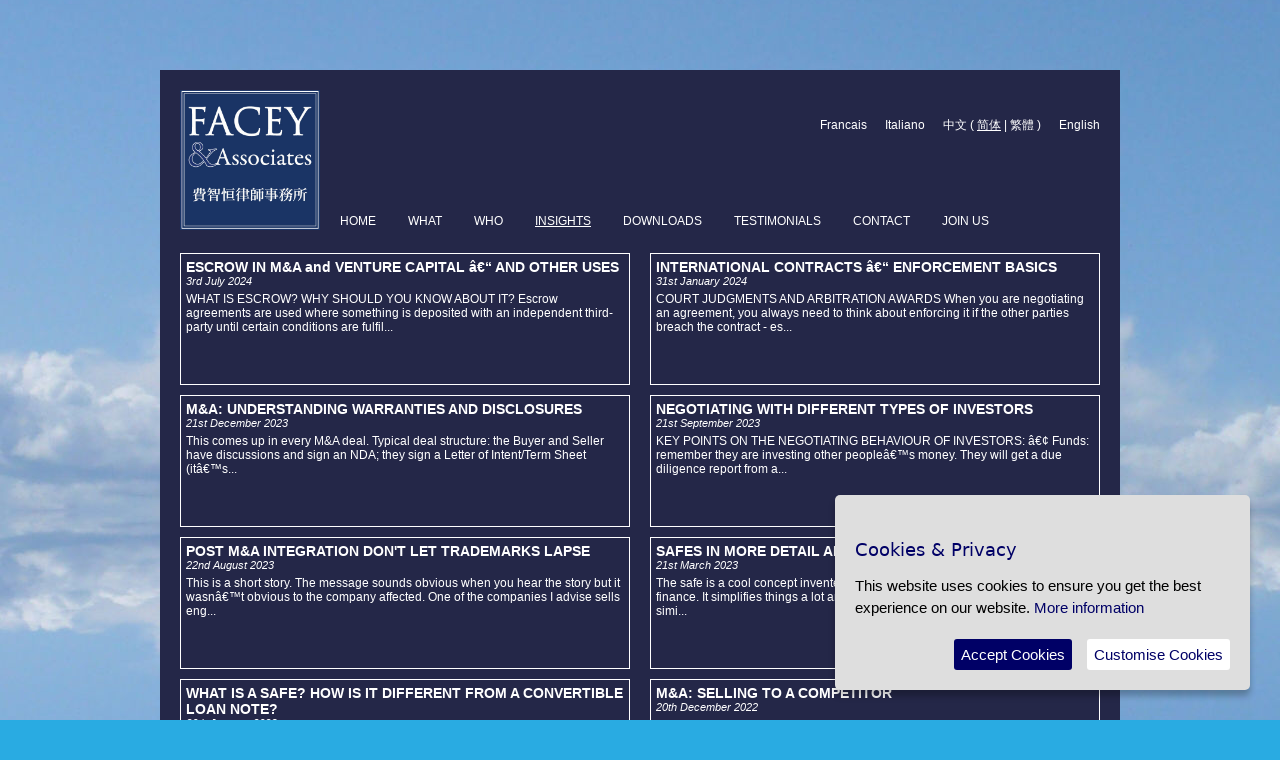

--- FILE ---
content_type: text/html; charset=UTF-8
request_url: http://faceyassociates.com/blog.php?l=sc
body_size: 7760
content:
<!doctype html>
<head>
  <meta charset="UTF-8">
  <meta http-equiv="X-UA-Compatible" content="IE=edge,chrome=1">
  <title>INSIGHTS | Facey & Associates</title>
	<meta name="Name" content="Facey &amp; Associates" />
<meta name="Keywords" content="Facey &amp; Associates" />
<meta name="Description" content="Facey &amp; Associates" />
	<style type="text/css">
body {
	background: #29ABE2 url('resources/headfoot/VO1-4XFT/2/bluskya.jpg') repeat-y center bottom scroll;
}

td,  p,  body {
	font-family: arial;
	font-size: 14px;
}

a {
	color: #ffffff;
	text-decoration: underline;
}

a:hover {
	color: #66ccff;
}

a.aheader {
	text-decoration: none;
}

a.aheader:hover {
	color: #ffffff;
	text-decoration: underline;
}

h1 {
	color: #ffffff;
	font-size: 24px;
	font-weight: normal;
	margin: 0px;
}

h2 {
	font-weight: bold;
	font-size: 18px;
	color: #cccccc;
	margin: 0px;
}

li {
	margin: 5px 0px 0px 0px;
	padding: 0px;
}

ul {
	margin: 0px 0px 25px 0px;
	padding: 0px 0px 0px 15px;
}
</style>	<script type="text/javascript" src="js/jquery-3.6.0.min.js"></script>
	<script type="text/javascript" src="js/jquery.ihavecookies.min.js"></script>
	

    
    
    <style>
:root {
	--purple: #dedede;
	--red: #000066;
}

.container {
    margin: 0 auto;
    max-width: 550px;
}

h1 {
    color: var(--red);
    font-weight: 500;
    font-size: 30px;
    margin-bottom: 20px;
}
h3 {
    font-size: 21px;
    font-weight: 500;
    color: var(--red);
    margin-bottom: 20px;
}
p, ul {
    margin-bottom: 20px;
    line-height: 1.75em;
}
li {
    list-style: none;
    margin-bottom: 10px;
}
li:last-child {
    margin-bottom: 0;
}
input[type="checkbox"] {
    margin-top: 10px;
    margin-right: 15px;
    float: left;
}
label {
    display: inline-block;
    max-width: 90%;
}
code {
    color: var(--red);
    font-family: monospace;
    font-size: 16px;
    background: #f7f7f7;
    padding: 3px 5px;
    border-radius: 3px;
    border: 1px solid #ebebeb;
}
button#ihavecookiesBtn {
    margin-left: 0px !important;
}

/* Cookie Dialog */
#gdpr-cookie-message {
    position: fixed;
    right: 30px;
    bottom: 30px;
    max-width: 375px;
    background-color: var(--purple);
    padding: 20px;
    border-radius: 5px;
    box-shadow: 0 6px 6px rgba(0,0,0,0.25);
    margin-left: 30px;
    font-family: system-ui;
}

#gdpr-cookie-message h4 {
    color: var(--red);
    font-size: 18px;
    font-weight: 500;
    margin-bottom: 10px;
}

#gdpr-cookie-message h5 {
    color: var(--red);
    font-size: 15px;
    font-weight: 500;
    margin-bottom: 10px;
}

#gdpr-cookie-message p, #gdpr-cookie-message ul {
    color: #000000;
    font-size: 15px;
    line-height: 1.5em;
}

#gdpr-cookie-message p:last-child {
    margin-bottom: 0;
    text-align: right;
}

#gdpr-cookie-message li {
    width: 49%;
    display: inline-block;
}

#gdpr-cookie-message a {
    color: var(--red);
    text-decoration: none;
    font-size: 15px;
    padding-bottom: 2px;
    transition: all 0.3s ease-in;
}

#gdpr-cookie-message a:hover {
	text-decoration: underline;
}

#gdpr-cookie-message button,
button#ihavecookiesBtn {
    border: none;
    background: var(--red);
    color: white;
    font-size: 15px;
    padding: 7px;
    border-radius: 3px;
    margin-left: 15px;
    cursor: pointer;
    transition: all 0.3s ease-in;
}
#gdpr-cookie-message button:hover {
    background: white;
    color: var(--red);
    transition: all 0.3s ease-in;
}
button#gdpr-cookie-advanced {
    background: white;
    color: var(--red);
}
#gdpr-cookie-message button:disabled {
    opacity: 0.3;
}
#gdpr-cookie-message input[type="checkbox"] {
    float: none;
    margin-top: 0;
    margin-right: 5px;
}

#gdpr-cookie-message {
	z-index: 9999;
}
    </style>



  <meta name="viewport" content="width=device-width">
</head>
<body>
  <header>
	
  </header>

  	 <script type="text/javascript">

$('body').ihavecookies({
	title: "Cookies & Privacy",
	message: "This website uses cookies to ensure you get the best experience on our website.",
	link:"/cookies.php", //Specify the path to your privacy policy page.
	uncheckBoxes: false,
	cookieTypes: [
    ],
    
	onAccept: function(){
		console.log('Remove Cookie'); 
	},
	expires: 30 // 30 days,
});


    </script>
  	
<div style="background-color: #242748; width: 960px; margin: 70px auto 5px auto; ">
	<div style="padding: 20px;">
		<div style="padding-bottom: 20px;">
		<table cellpadding="0" cellspacing="0" border="0" style="width: 100%;">
		<tr>
			<td style="width: 160px;" rowspan="3"><a href="/"><img src="resources/headfoot/H6K-228G/4/Facey_Logo.png" alt="Facey & Associates" style="width: 140px; border: none;" /></a></td>
			<td style="text-align: right; color: #ffffff; vertical-align: center; font-size: 12px; height: 25px;">
				<a href="blog.php?l=f" style="" class="aheader">Francais</a>&nbsp;&nbsp;&nbsp;&nbsp;&nbsp;
				<a href="blog.php?l=i" style="" class="aheader">Italiano</a>&nbsp;&nbsp;&nbsp;&nbsp;&nbsp;
				中文&nbsp;(&nbsp;<a href="blog.php?l=sc" style="text-decoration: underline;" class="aheader">简体</a>&nbsp;|&nbsp;<a href="blog.php?l=tc" style="" class="aheader">繁體</a>&nbsp;)&nbsp;&nbsp;&nbsp;&nbsp;&nbsp;
				<a href="blog.php?l=e" style="" class="aheader">English</a>
			</td>
		</tr>
		<tr>
			<td style="color: #ffffff; vertical-align: center; text-align: left; font-size: 38px; font-family: times new roman;"> <i>     </i></td>
		</tr>
		<tr>
			<td style="color: #ffffff; vertical-align: bottom; text-align: left; font-size: 14px; height: 25px;"><div style="padding-bottom: 5px;"><a href="home.php" style="font-size: 12px;" class="aheader">HOME</a>&nbsp;&nbsp;&nbsp;&nbsp;&nbsp;&nbsp;&nbsp;&nbsp;<a href="whatwedo.php" style="font-size: 12px;" class="aheader">WHAT</a>&nbsp;&nbsp;&nbsp;&nbsp;&nbsp;&nbsp;&nbsp;&nbsp;<a href="whoweare000.php" style="font-size: 12px;" class="aheader">WHO</a>&nbsp;&nbsp;&nbsp;&nbsp;&nbsp;&nbsp;&nbsp;&nbsp;<a href="blog.php" style="text-decoration: underline; font-size: 12px;" class="aheader">INSIGHTS</a>&nbsp;&nbsp;&nbsp;&nbsp;&nbsp;&nbsp;&nbsp;&nbsp;<a href="freedownloads.php" style="font-size: 12px;" class="aheader">DOWNLOADS</a>&nbsp;&nbsp;&nbsp;&nbsp;&nbsp;&nbsp;&nbsp;&nbsp;<a href="testimonies.php" style="font-size: 12px;" class="aheader">TESTIMONIALS</a>&nbsp;&nbsp;&nbsp;&nbsp;&nbsp;&nbsp;&nbsp;&nbsp;<a href="contactnew.php" style="font-size: 12px;" class="aheader">CONTACT</a>&nbsp;&nbsp;&nbsp;&nbsp;&nbsp;&nbsp;&nbsp;&nbsp;<a href="joinus000.php" style="font-size: 12px;" class="aheader">JOIN US</a></div></td>
		</tr>	
		</table>
		</div>


<div style="float: left; width: 438px; padding: 5px; margin-right: 20px; margin-bottom: 10px; color: #ffffff; border: #ffffff 1px solid; cursor: pointer; cursor: hand;" onmouseover="this.style.backgroundColor='#003e7e';" onmouseout="this.style.backgroundColor='#242748';" onclick="window.location='blog.php?blog_id=112';">
	<table cellpadding="0" cellspacing="0" border="0">
	<tr>
		
		<td style="vertical-align: top; height: 120px;">
			<div style="font-weight: bold;">ESCROW IN M&A and VENTURE CAPITAL â€“ AND OTHER USES</div>
			<div style="font-style: italic; font-size: 11px;">3rd July 2024</div>
			<div style="font-size: 12px; padding-top: 5px;">WHAT IS ESCROW? WHY SHOULD YOU KNOW ABOUT IT?
Escrow agreements are used where something is deposited with an independent third-party until certain conditions are fulfil...</div>
		</td>
	</tr>
	</table>
</div>	<div style="float: left; width: 438px; padding: 5px; color: #ffffff; border: #ffffff 1px solid; cursor: pointer; cursor: hand;" onmouseover="this.style.backgroundColor='#003e7e';" onmouseout="this.style.backgroundColor='#242748';" onclick="window.location='blog.php?blog_id=113';">
	<table cellpadding="0" cellspacing="0" border="0">
	<tr>
		
		<td style="vertical-align: top; height: 120px;">
			<div style="font-weight: bold;">INTERNATIONAL CONTRACTS â€“ ENFORCEMENT BASICS</div>
			<div style="font-style: italic; font-size: 11px;">31st January 2024</div>
			<div style="font-size: 12px; padding-top: 5px;">COURT JUDGMENTS AND ARBITRATION AWARDS

When you are negotiating an agreement, you always need to think about enforcing it if the other parties breach the contract - es...</div>
		</td>
	</tr>
	</table>
</div>	<div style="float: left; width: 438px; padding: 5px; margin-right: 20px; margin-bottom: 10px; color: #ffffff; border: #ffffff 1px solid; cursor: pointer; cursor: hand;" onmouseover="this.style.backgroundColor='#003e7e';" onmouseout="this.style.backgroundColor='#242748';" onclick="window.location='blog.php?blog_id=109';">
	<table cellpadding="0" cellspacing="0" border="0">
	<tr>
		
		<td style="vertical-align: top; height: 120px;">
			<div style="font-weight: bold;">M&A: UNDERSTANDING WARRANTIES AND DISCLOSURES</div>
			<div style="font-style: italic; font-size: 11px;">21st December 2023</div>
			<div style="font-size: 12px; padding-top: 5px;">This comes up in every M&A deal.
Typical deal structure:
	the Buyer and Seller have discussions and sign an NDA;
	they sign a Letter of Intent/Term Sheet (itâ€™s...</div>
		</td>
	</tr>
	</table>
</div>	<div style="float: left; width: 438px; padding: 5px; color: #ffffff; border: #ffffff 1px solid; cursor: pointer; cursor: hand;" onmouseover="this.style.backgroundColor='#003e7e';" onmouseout="this.style.backgroundColor='#242748';" onclick="window.location='blog.php?blog_id=110';">
	<table cellpadding="0" cellspacing="0" border="0">
	<tr>
		
		<td style="vertical-align: top; height: 120px;">
			<div style="font-weight: bold;">NEGOTIATING WITH DIFFERENT TYPES OF INVESTORS</div>
			<div style="font-style: italic; font-size: 11px;">21st September 2023</div>
			<div style="font-size: 12px; padding-top: 5px;">KEY POINTS ON THE NEGOTIATING BEHAVIOUR OF INVESTORS:
â€¢	Funds: remember they are investing other peopleâ€™s money. They will get a due diligence report from a...</div>
		</td>
	</tr>
	</table>
</div>	<div style="float: left; width: 438px; padding: 5px; margin-right: 20px; margin-bottom: 10px; color: #ffffff; border: #ffffff 1px solid; cursor: pointer; cursor: hand;" onmouseover="this.style.backgroundColor='#003e7e';" onmouseout="this.style.backgroundColor='#242748';" onclick="window.location='blog.php?blog_id=108';">
	<table cellpadding="0" cellspacing="0" border="0">
	<tr>
		
		<td style="vertical-align: top; height: 120px;">
			<div style="font-weight: bold;">POST M&A INTEGRATION DON'T LET TRADEMARKS LAPSE</div>
			<div style="font-style: italic; font-size: 11px;">22nd August 2023</div>
			<div style="font-size: 12px; padding-top: 5px;">This is a short story. The message sounds obvious when you hear the story but it wasnâ€™t obvious to the company affected.

One of the companies I advise sells eng...</div>
		</td>
	</tr>
	</table>
</div>	<div style="float: left; width: 438px; padding: 5px; color: #ffffff; border: #ffffff 1px solid; cursor: pointer; cursor: hand;" onmouseover="this.style.backgroundColor='#003e7e';" onmouseout="this.style.backgroundColor='#242748';" onclick="window.location='blog.php?blog_id=102';">
	<table cellpadding="0" cellspacing="0" border="0">
	<tr>
		
		<td style="vertical-align: top; height: 120px;">
			<div style="font-weight: bold;">SAFES IN MORE DETAIL AND OUR FREE DOWNLOAD SAFE</div>
			<div style="font-style: italic; font-size: 11px;">21st March 2023</div>
			<div style="font-size: 12px; padding-top: 5px;">The safe is a cool concept invented in Silicon Valley for start-ups raising seed finance. It simplifies things a lot and saves the company costs. In fact itâ€™s simi...</div>
		</td>
	</tr>
	</table>
</div>	<div style="float: left; width: 438px; padding: 5px; margin-right: 20px; margin-bottom: 10px; color: #ffffff; border: #ffffff 1px solid; cursor: pointer; cursor: hand;" onmouseover="this.style.backgroundColor='#003e7e';" onmouseout="this.style.backgroundColor='#242748';" onclick="window.location='blog.php?blog_id=111';">
	<table cellpadding="0" cellspacing="0" border="0">
	<tr>
		
		<td style="vertical-align: top; height: 120px;">
			<div style="font-weight: bold;">WHAT IS A SAFE? HOW IS IT DIFFERENT FROM A CONVERTIBLE LOAN NOTE?</div>
			<div style="font-style: italic; font-size: 11px;">20th January 2023</div>
			<div style="font-size: 12px; padding-top: 5px;">SAFE STANDS FOR â€œSIMPLE AGREEMENT FOR FUTURE EQUITYâ€. 
The investor pays money into the company and his money converts into shares on certain events.

SO H...</div>
		</td>
	</tr>
	</table>
</div>	<div style="float: left; width: 438px; padding: 5px; color: #ffffff; border: #ffffff 1px solid; cursor: pointer; cursor: hand;" onmouseover="this.style.backgroundColor='#003e7e';" onmouseout="this.style.backgroundColor='#242748';" onclick="window.location='blog.php?blog_id=107';">
	<table cellpadding="0" cellspacing="0" border="0">
	<tr>
		
		<td style="vertical-align: top; height: 120px;">
			<div style="font-weight: bold;">M&A: SELLING TO A COMPETITOR</div>
			<div style="font-style: italic; font-size: 11px;">20th December 2022</div>
			<div style="font-size: 12px; padding-top: 5px;">In many M&A and investment deals, the most likely buyer turns out to be a competitor. Often this can be a better option than a private equity investment. However there is...</div>
		</td>
	</tr>
	</table>
</div>	<div style="float: left; width: 438px; padding: 5px; margin-right: 20px; margin-bottom: 10px; color: #ffffff; border: #ffffff 1px solid; cursor: pointer; cursor: hand;" onmouseover="this.style.backgroundColor='#003e7e';" onmouseout="this.style.backgroundColor='#242748';" onclick="window.location='blog.php?blog_id=104';">
	<table cellpadding="0" cellspacing="0" border="0">
	<tr>
		
		<td style="vertical-align: top; height: 120px;">
			<div style="font-weight: bold;">TECH START UP SHAREHOLDERS AGREEMENT - CHECK-LIST</div>
			<div style="font-style: italic; font-size: 11px;">25th June 2022</div>
			<div style="font-size: 12px; padding-top: 5px;">Under Downloads you can see weâ€™ve added a checklist for the shareholders agreement for a tech start up. 
Initially I was going to do a really simple checklist for...</div>
		</td>
	</tr>
	</table>
</div>	<div style="float: left; width: 438px; padding: 5px; color: #ffffff; border: #ffffff 1px solid; cursor: pointer; cursor: hand;" onmouseover="this.style.backgroundColor='#003e7e';" onmouseout="this.style.backgroundColor='#242748';" onclick="window.location='blog.php?blog_id=96';">
	<table cellpadding="0" cellspacing="0" border="0">
	<tr>
		
		<td style="vertical-align: top; height: 120px;">
			<div style="font-weight: bold;">WHY IS THERE A FREE SHAREHOLDERS AGREEMENT ON OUR WEBSITE?</div>
			<div style="font-style: italic; font-size: 11px;">31st March 2022</div>
			<div style="font-size: 12px; padding-top: 5px;">Itâ€™s simple â€“ and this is going to be one of the shortest blogs Iâ€™ve done. This is aimed at founders of a business.

Is it essential for a start-up...</div>
		</td>
	</tr>
	</table>
</div>	<div style="float: left; width: 438px; padding: 5px; margin-right: 20px; margin-bottom: 10px; color: #ffffff; border: #ffffff 1px solid; cursor: pointer; cursor: hand;" onmouseover="this.style.backgroundColor='#003e7e';" onmouseout="this.style.backgroundColor='#242748';" onclick="window.location='blog.php?blog_id=103';">
	<table cellpadding="0" cellspacing="0" border="0">
	<tr>
		
		<td style="vertical-align: top; height: 120px;">
			<div style="font-weight: bold;">DO STARTUPS NEED A SHAREHOLDERS AGREEMENT?</div>
			<div style="font-style: italic; font-size: 11px;">22nd December 2021</div>
			<div style="font-size: 12px; padding-top: 5px;">The answer is â€“ yes. But growing companies often donâ€™t have the budget and they focus on the business not the shareholders agreement, which is totally under...</div>
		</td>
	</tr>
	</table>
</div>	<div style="float: left; width: 438px; padding: 5px; color: #ffffff; border: #ffffff 1px solid; cursor: pointer; cursor: hand;" onmouseover="this.style.backgroundColor='#003e7e';" onmouseout="this.style.backgroundColor='#242748';" onclick="window.location='blog.php?blog_id=100';">
	<table cellpadding="0" cellspacing="0" border="0">
	<tr>
		
		<td style="vertical-align: top; height: 120px;">
			<div style="font-weight: bold;">CREDITORS ABILITY TO SUE DIRECTORS HAS JUST INCREASED</div>
			<div style="font-style: italic; font-size: 11px;">25th September 2020</div>
			<div style="font-size: 12px; padding-top: 5px;">Directors now have an increased risk of being sued following a major decision by the UK Supreme Court in mid-July this year (Sevilleja v Marex Financial). Creditors who a...</div>
		</td>
	</tr>
	</table>
</div>	<div style="float: left; width: 438px; padding: 5px; margin-right: 20px; margin-bottom: 10px; color: #ffffff; border: #ffffff 1px solid; cursor: pointer; cursor: hand;" onmouseover="this.style.backgroundColor='#003e7e';" onmouseout="this.style.backgroundColor='#242748';" onclick="window.location='blog.php?blog_id=98';">
	<table cellpadding="0" cellspacing="0" border="0">
	<tr>
		
		<td style="vertical-align: top; height: 120px;">
			<div style="font-weight: bold;">IS VENTURE CAPITAL IN TROUBLE â€“  REPAIRING BALANCE SHEETS</div>
			<div style="font-style: italic; font-size: 11px;">20th July 2020</div>
			<div style="font-size: 12px; padding-top: 5px;">Itâ€™s not a crisis but lots of venture capital companies are facing difficulties at the moment.

Why:
â€¢	Some investee companies are passing into other owne...</div>
		</td>
	</tr>
	</table>
</div>	<div style="float: left; width: 438px; padding: 5px; color: #ffffff; border: #ffffff 1px solid; cursor: pointer; cursor: hand;" onmouseover="this.style.backgroundColor='#003e7e';" onmouseout="this.style.backgroundColor='#242748';" onclick="window.location='blog.php?blog_id=97';">
	<table cellpadding="0" cellspacing="0" border="0">
	<tr>
		
		<td style="vertical-align: top; height: 120px;">
			<div style="font-weight: bold;">HOW TO USE E-SIGNATURES FOR CONTRACTS (Hong Kong)</div>
			<div style="font-style: italic; font-size: 11px;">10th June 2020</div>
			<div style="font-size: 12px; padding-top: 5px;">Is an e-signature valid in Hong Kong? What are the best tips for using e-signatures? 
Hong Kongâ€™s Electronic Transactions Ordinance (ETO) permits e-signatures for...</div>
		</td>
	</tr>
	</table>
</div>	<div style="float: left; width: 438px; padding: 5px; margin-right: 20px; margin-bottom: 10px; color: #ffffff; border: #ffffff 1px solid; cursor: pointer; cursor: hand;" onmouseover="this.style.backgroundColor='#003e7e';" onmouseout="this.style.backgroundColor='#242748';" onclick="window.location='blog.php?blog_id=95';">
	<table cellpadding="0" cellspacing="0" border="0">
	<tr>
		
		<td style="vertical-align: top; height: 120px;">
			<div style="font-weight: bold;">PRIVATE EQUITY 2020 â€“ IS VENTURE CAPITAL THE FUTURE?</div>
			<div style="font-style: italic; font-size: 11px;">15th February 2020</div>
			<div style="font-size: 12px; padding-top: 5px;">The Economist (weekly comment piece, 30th January 2020) highlighted the trend of more and more capital flowing into private markets. They published figures from 2019 show...</div>
		</td>
	</tr>
	</table>
</div>	<div style="float: left; width: 438px; padding: 5px; color: #ffffff; border: #ffffff 1px solid; cursor: pointer; cursor: hand;" onmouseover="this.style.backgroundColor='#003e7e';" onmouseout="this.style.backgroundColor='#242748';" onclick="window.location='blog.php?blog_id=94';">
	<table cellpadding="0" cellspacing="0" border="0">
	<tr>
		
		<td style="vertical-align: top; height: 120px;">
			<div style="font-weight: bold;">What is a SAFE?</div>
			<div style="font-style: italic; font-size: 11px;">15th August 2019</div>
			<div style="font-size: 12px; padding-top: 5px;">SAFE STANDS FOR â€œSIMPLE AGREEMENT FOR FUTURE EQUITYâ€.

I often call it a convertible loan note where the debt has been stripped out. The convertible note ha...</div>
		</td>
	</tr>
	</table>
</div>	<div style="float: left; width: 438px; padding: 5px; margin-right: 20px; margin-bottom: 10px; color: #ffffff; border: #ffffff 1px solid; cursor: pointer; cursor: hand;" onmouseover="this.style.backgroundColor='#003e7e';" onmouseout="this.style.backgroundColor='#242748';" onclick="window.location='blog.php?blog_id=93';">
	<table cellpadding="0" cellspacing="0" border="0">
	<tr>
		
		<td style="vertical-align: top; height: 120px;">
			<div style="font-weight: bold;">WHAT IS A CONVERTIBLE NOTE IN AN EARLY STAGE INVESTMENT?</div>
			<div style="font-style: italic; font-size: 11px;">1st June 2019</div>
			<div style="font-size: 12px; padding-top: 5px;">THE CONVERTIBLE NOTE IS FREQUENTLY THE MOST POPULAR INVESTMENT DOCUMENT FOR PRE SERIES A INVESTMENTS. 
In Hong Kong it is used by lots of business angels. Why?
â€¢...</div>
		</td>
	</tr>
	</table>
</div>	<div style="float: left; width: 438px; padding: 5px; color: #ffffff; border: #ffffff 1px solid; cursor: pointer; cursor: hand;" onmouseover="this.style.backgroundColor='#003e7e';" onmouseout="this.style.backgroundColor='#242748';" onclick="window.location='blog.php?blog_id=92';">
	<table cellpadding="0" cellspacing="0" border="0">
	<tr>
		
		<td style="vertical-align: top; height: 120px;">
			<div style="font-weight: bold;">TECH TEAMS LEAVING TO SET UP BUSINESS - HIDDEN TRAPS AND 7 TOP TIPS</div>
			<div style="font-style: italic; font-size: 11px;">14th January 2019</div>
			<div style="font-size: 12px; padding-top: 5px;">Tech teams leaving to set up in business â€“ hidden traps and 7 top tips

In October 2018 Bombardier sued Mitsubishi in the Seattle District Court for breach of co...</div>
		</td>
	</tr>
	</table>
</div>	<div style="float: left; width: 438px; padding: 5px; margin-right: 20px; margin-bottom: 10px; color: #ffffff; border: #ffffff 1px solid; cursor: pointer; cursor: hand;" onmouseover="this.style.backgroundColor='#003e7e';" onmouseout="this.style.backgroundColor='#242748';" onclick="window.location='blog.php?blog_id=91';">
	<table cellpadding="0" cellspacing="0" border="0">
	<tr>
		
		<td style="vertical-align: top; height: 120px;">
			<div style="font-weight: bold;">WHAT ARE THE DIRECTORS DUTIES IN  A UTILITY TOKEN ICO? </div>
			<div style="font-style: italic; font-size: 11px;">20th December 2018</div>
			<div style="font-size: 12px; padding-top: 5px;">Notice: this note does not apply to security tokens. There is a higher standard of duties and much more regulatory oversight on security token issues. Also note that we a...</div>
		</td>
	</tr>
	</table>
</div>	<div style="float: left; width: 438px; padding: 5px; color: #ffffff; border: #ffffff 1px solid; cursor: pointer; cursor: hand;" onmouseover="this.style.backgroundColor='#003e7e';" onmouseout="this.style.backgroundColor='#242748';" onclick="window.location='blog.php?blog_id=86';">
	<table cellpadding="0" cellspacing="0" border="0">
	<tr>
		
		<td style="vertical-align: top; height: 120px;">
			<div style="font-weight: bold;">ICOS - WHATâ€™S A SECURITY TOKEN? WHATâ€™S THE RISK IF IT IS?</div>
			<div style="font-style: italic; font-size: 11px;">30th September 2018</div>
			<div style="font-size: 12px; padding-top: 5px;">In Hong Kong if the Securities and Futures Commission (SFC) decide a token is a security token they will probably write to digital exchanges asking them to stop trading t...</div>
		</td>
	</tr>
	</table>
</div>	<div style="float: left; width: 438px; padding: 5px; margin-right: 20px; margin-bottom: 10px; color: #ffffff; border: #ffffff 1px solid; cursor: pointer; cursor: hand;" onmouseover="this.style.backgroundColor='#003e7e';" onmouseout="this.style.backgroundColor='#242748';" onclick="window.location='blog.php?blog_id=77';">
	<table cellpadding="0" cellspacing="0" border="0">
	<tr>
		
		<td style="vertical-align: top; height: 120px;">
			<div style="font-weight: bold;">JUST FOUR KEY POINTS TO UNDERSTAND ICOs AND IF THEY ARE REGULATED</div>
			<div style="font-style: italic; font-size: 11px;">18th June 2018</div>
			<div style="font-size: 12px; padding-top: 5px;">The booming world of blockchain token offerings is full of internet postings and myths so this blog is an attempt to explain ICOs in a way which all business people can u...</div>
		</td>
	</tr>
	</table>
</div>	<div style="float: left; width: 438px; padding: 5px; color: #ffffff; border: #ffffff 1px solid; cursor: pointer; cursor: hand;" onmouseover="this.style.backgroundColor='#003e7e';" onmouseout="this.style.backgroundColor='#242748';" onclick="window.location='blog.php?blog_id=74';">
	<table cellpadding="0" cellspacing="0" border="0">
	<tr>
		
		<td style="vertical-align: top; height: 120px;">
			<div style="font-weight: bold;">WHAT IS BLOCKCHAIN?</div>
			<div style="font-style: italic; font-size: 11px;">31st March 2018</div>
			<div style="font-size: 12px; padding-top: 5px;">â€¢	A record of transactions â€“ how does it work? A block is a record of transactions (that could be applied in all sorts of sectors, such as medical data in a...</div>
		</td>
	</tr>
	</table>
</div>	<div style="float: left; width: 438px; padding: 5px; margin-right: 20px; margin-bottom: 10px; color: #ffffff; border: #ffffff 1px solid; cursor: pointer; cursor: hand;" onmouseover="this.style.backgroundColor='#003e7e';" onmouseout="this.style.backgroundColor='#242748';" onclick="window.location='blog.php?blog_id=75';">
	<table cellpadding="0" cellspacing="0" border="0">
	<tr>
		
		<td style="vertical-align: top; height: 120px;">
			<div style="font-weight: bold;">LETTER OF INTENT PART 3 â€“ TIPS ON RAISING YOUR FIRST $1-5 MILLION</div>
			<div style="font-style: italic; font-size: 11px;">31st January 2018</div>
			<div style="font-size: 12px; padding-top: 5px;">I have recently learned two (positive) lessons from start ups which had problems with their investors.

No surprises
Investors hate surprises and they appreciate trans...</div>
		</td>
	</tr>
	</table>
</div>	<div style="float: left; width: 438px; padding: 5px; color: #ffffff; border: #ffffff 1px solid; cursor: pointer; cursor: hand;" onmouseover="this.style.backgroundColor='#003e7e';" onmouseout="this.style.backgroundColor='#242748';" onclick="window.location='blog.php?blog_id=73';">
	<table cellpadding="0" cellspacing="0" border="0">
	<tr>
		
		<td style="vertical-align: top; height: 120px;">
			<div style="font-weight: bold;">FOUR BASIC MISTAKES TO AVOID AS A STARTUP DIRECTOR</div>
			<div style="font-style: italic; font-size: 11px;">31st August 2017</div>
			<div style="font-size: 12px; padding-top: 5px;">Most startup directors are also founders or shareholders, but they often make basic mistakes, some of which involve liabilities. They havenâ€™t done MBAs or law degr...</div>
		</td>
	</tr>
	</table>
</div>	<div style="float: left; width: 438px; padding: 5px; margin-right: 20px; margin-bottom: 10px; color: #ffffff; border: #ffffff 1px solid; cursor: pointer; cursor: hand;" onmouseover="this.style.backgroundColor='#003e7e';" onmouseout="this.style.backgroundColor='#242748';" onclick="window.location='blog.php?blog_id=72';">
	<table cellpadding="0" cellspacing="0" border="0">
	<tr>
		
		<td style="vertical-align: top; height: 120px;">
			<div style="font-weight: bold;">LETTERS OF INTENT PART 2 â€“ CASE STUDY: A TRAP TO AVOID</div>
			<div style="font-style: italic; font-size: 11px;">25th July 2017</div>
			<div style="font-size: 12px; padding-top: 5px;">This is based on a real case which occurred recently in Hong Kong. It applies in other countries too.

Does a letter of intent have legal force?
See our previous blog...</div>
		</td>
	</tr>
	</table>
</div>	<div style="float: left; width: 438px; padding: 5px; color: #ffffff; border: #ffffff 1px solid; cursor: pointer; cursor: hand;" onmouseover="this.style.backgroundColor='#003e7e';" onmouseout="this.style.backgroundColor='#242748';" onclick="window.location='blog.php?blog_id=71';">
	<table cellpadding="0" cellspacing="0" border="0">
	<tr>
		
		<td style="vertical-align: top; height: 120px;">
			<div style="font-weight: bold;">IS IT WORTH DOING A LETTER OF INTENT?</div>
			<div style="font-style: italic; font-size: 11px;">27th March 2017</div>
			<div style="font-size: 12px; padding-top: 5px;">Generally, yes â€“ but there are some traps to avoid; and some useful tools you can use. 

Does it have legal force?
You can draft it to be legally binding or not...</div>
		</td>
	</tr>
	</table>
</div>	<div style="float: left; width: 438px; padding: 5px; margin-right: 20px; margin-bottom: 10px; color: #ffffff; border: #ffffff 1px solid; cursor: pointer; cursor: hand;" onmouseover="this.style.backgroundColor='#003e7e';" onmouseout="this.style.backgroundColor='#242748';" onclick="window.location='blog.php?blog_id=70';">
	<table cellpadding="0" cellspacing="0" border="0">
	<tr>
		
		<td style="vertical-align: top; height: 120px;">
			<div style="font-weight: bold;">TOP 5 TIPS ON NDAs â€“ ARE THEY A WASTE OF TIME?</div>
			<div style="font-style: italic; font-size: 11px;">24th December 2016</div>
			<div style="font-size: 12px; padding-top: 5px;">Generally, no â€“ but you should recognise an NDAâ€™s limitations if you are disclosing confidential information to an investor or buyer or a licensee of your t...</div>
		</td>
	</tr>
	</table>
</div>	<div style="float: left; width: 438px; padding: 5px; color: #ffffff; border: #ffffff 1px solid; cursor: pointer; cursor: hand;" onmouseover="this.style.backgroundColor='#003e7e';" onmouseout="this.style.backgroundColor='#242748';" onclick="window.location='blog.php?blog_id=68';">
	<table cellpadding="0" cellspacing="0" border="0">
	<tr>
		
		<td style="vertical-align: top; height: 120px;">
			<div style="font-weight: bold;">THE 3 TOP REASONS TO TAKE LOAN NOTES - WE SUGGEST CONVERTIBLE NOTES</div>
			<div style="font-style: italic; font-size: 11px;">16th November 2016</div>
			<div style="font-size: 12px; padding-top: 5px;">Here are the 3 top reasons: 

â€¢	Interest. Interest on loan notes is normally fixed and payable as a debt. Dividends on preference shares are commonly fixed, but b...</div>
		</td>
	</tr>
	</table>
</div>	<div style="float: left; width: 438px; padding: 5px; margin-right: 20px; margin-bottom: 10px; color: #ffffff; border: #ffffff 1px solid; cursor: pointer; cursor: hand;" onmouseover="this.style.backgroundColor='#003e7e';" onmouseout="this.style.backgroundColor='#242748';" onclick="window.location='blog.php?blog_id=65';">
	<table cellpadding="0" cellspacing="0" border="0">
	<tr>
		
		<td style="vertical-align: top; height: 120px;">
			<div style="font-weight: bold;">CAN WE PAY SHAREHOLDERS DIFFERENT DIVIDENDS?</div>
			<div style="font-style: italic; font-size: 11px;">10th October 2016</div>
			<div style="font-size: 12px; padding-top: 5px;">This question comes up a lot. Management or the controlling shareholders often ask if itâ€™s possible. Generally, itâ€™s a basic principle of company law that d...</div>
		</td>
	</tr>
	</table>
</div>	<div style="float: left; width: 438px; padding: 5px; color: #ffffff; border: #ffffff 1px solid; cursor: pointer; cursor: hand;" onmouseover="this.style.backgroundColor='#003e7e';" onmouseout="this.style.backgroundColor='#242748';" onclick="window.location='blog.php?blog_id=45';">
	<table cellpadding="0" cellspacing="0" border="0">
	<tr>
		
		<td style="vertical-align: top; height: 120px;">
			<div style="font-weight: bold;">WHAT ARE THE USUAL STEPS IN A COMPANY ACQUISITION DEAL?</div>
			<div style="font-style: italic; font-size: 11px;">13th March 2016</div>
			<div style="font-size: 12px; padding-top: 5px;">PRELIMINARY DISCUSSIONS

NON-DISCLOSURE AGREEMENT (NDA) including
â€¢	Buyer agrees to keep all information disclosed confidential
â€¢	Seller agrees not to ent...</div>
		</td>
	</tr>
	</table>
</div>	<div style="float: left; width: 438px; padding: 5px; margin-right: 20px; margin-bottom: 10px; color: #ffffff; border: #ffffff 1px solid; cursor: pointer; cursor: hand;" onmouseover="this.style.backgroundColor='#003e7e';" onmouseout="this.style.backgroundColor='#242748';" onclick="window.location='blog.php?blog_id=62';">
	<table cellpadding="0" cellspacing="0" border="0">
	<tr>
		
		<td style="vertical-align: top; height: 120px;">
			<div style="font-weight: bold;">AVIATION SECTOR INVESTMENTS â€“ WHAT SPECIAL DUE DILIGENCE IS NECESSARY?</div>
			<div style="font-style: italic; font-size: 11px;">20th January 2016</div>
			<div style="font-size: 12px; padding-top: 5px;">Private equity in the aviation sector is very active. If you know your industry, paying for a full form professional written report may not be essential. This sounds radi...</div>
		</td>
	</tr>
	</table>
</div>	<div style="float: left; width: 438px; padding: 5px; color: #ffffff; border: #ffffff 1px solid; cursor: pointer; cursor: hand;" onmouseover="this.style.backgroundColor='#003e7e';" onmouseout="this.style.backgroundColor='#242748';" onclick="window.location='blog.php?blog_id=63';">
	<table cellpadding="0" cellspacing="0" border="0">
	<tr>
		
		<td style="vertical-align: top; height: 120px;">
			<div style="font-weight: bold;">WHAT ARE THE DIFFERENCES BETWEEN A BUSINESS ANGEL AND A PRIVATE EQUITY INVESTOR?</div>
			<div style="font-style: italic; font-size: 11px;">10th November 2015</div>
			<div style="font-size: 12px; padding-top: 5px;">There can be huge differences between angel investors and the many types of private equity investor. Rather than get technical re senior debt, mezzanine, preference share...</div>
		</td>
	</tr>
	</table>
</div>	<div style="float: left; width: 438px; padding: 5px; margin-right: 20px; margin-bottom: 10px; color: #ffffff; border: #ffffff 1px solid; cursor: pointer; cursor: hand;" onmouseover="this.style.backgroundColor='#003e7e';" onmouseout="this.style.backgroundColor='#242748';" onclick="window.location='blog.php?blog_id=50';">
	<table cellpadding="0" cellspacing="0" border="0">
	<tr>
		
		<td style="vertical-align: top; height: 120px;">
			<div style="font-weight: bold;">WE ARE DOING AN ASIAN CORPORATE JOINT VENTURE: WHAT LAW CAN WE USE?</div>
			<div style="font-style: italic; font-size: 11px;">1st October 2015</div>
			<div style="font-size: 12px; padding-top: 5px;">Where is the business going to operate? In Asia, it is quite likely the operating company is going to be in China or a developing country. Now, you could write your JV Ag...</div>
		</td>
	</tr>
	</table>
</div>	<div style="float: left; width: 438px; padding: 5px; color: #ffffff; border: #ffffff 1px solid; cursor: pointer; cursor: hand;" onmouseover="this.style.backgroundColor='#003e7e';" onmouseout="this.style.backgroundColor='#242748';" onclick="window.location='blog.php?blog_id=46';">
	<table cellpadding="0" cellspacing="0" border="0">
	<tr>
		
		<td style="vertical-align: top; height: 120px;">
			<div style="font-weight: bold;">IS IT WORTH PAYING FOR A DUE DILIGENCE REPORT?</div>
			<div style="font-style: italic; font-size: 11px;">15th August 2015</div>
			<div style="font-size: 12px; padding-top: 5px;">A due diligence report is important but, if you know your industry, paying for a full professional written report may not be essential. This sounds radical. Of course you...</div>
		</td>
	</tr>
	</table>
</div>	<div style="float: left; width: 438px; padding: 5px; margin-right: 20px; margin-bottom: 10px; color: #ffffff; border: #ffffff 1px solid; cursor: pointer; cursor: hand;" onmouseover="this.style.backgroundColor='#003e7e';" onmouseout="this.style.backgroundColor='#242748';" onclick="window.location='blog.php?blog_id=30';">
	<table cellpadding="0" cellspacing="0" border="0">
	<tr>
		
		<td style="vertical-align: top; height: 120px;">
			<div style="font-weight: bold;">TOP TIPS IN MERGERS & ACQUISITIONS â€“ Dos and donâ€™ts</div>
			<div style="font-style: italic; font-size: 11px;">30th June 2015</div>
			<div style="font-size: 12px; padding-top: 5px;">DOS â€“ Purchasers:
Get a Memorandum or Understanding to commit the SellerGet exclusivity (so that the Seller canâ€™t talk to other buyers)Take tax advice earl...</div>
		</td>
	</tr>
	</table>
</div>	<div style="float: left; width: 438px; padding: 5px; color: #ffffff; border: #ffffff 1px solid; cursor: pointer; cursor: hand;" onmouseover="this.style.backgroundColor='#003e7e';" onmouseout="this.style.backgroundColor='#242748';" onclick="window.location='blog.php?blog_id=43';">
	<table cellpadding="0" cellspacing="0" border="0">
	<tr>
		
		<td style="vertical-align: top; height: 120px;">
			<div style="font-weight: bold;">IS A JOINT VENTURE AGREEMENT ENOUGH?</div>
			<div style="font-style: italic; font-size: 11px;">10th April 2015</div>
			<div style="font-size: 12px; padding-top: 5px;">A joint venture agreement is not enough. You are asking for trouble if your joint ventureâ€™s Articles of Association fail to correspond to the shareholderâ€™s...</div>
		</td>
	</tr>
	</table>
</div>	<div style="float: left; width: 438px; padding: 5px; margin-right: 20px; margin-bottom: 10px; color: #ffffff; border: #ffffff 1px solid; cursor: pointer; cursor: hand;" onmouseover="this.style.backgroundColor='#003e7e';" onmouseout="this.style.backgroundColor='#242748';" onclick="window.location='blog.php?blog_id=42';">
	<table cellpadding="0" cellspacing="0" border="0">
	<tr>
		
		<td style="vertical-align: top; height: 120px;">
			<div style="font-weight: bold;">MY INVESTOR WANTS PREFERENCE SHARES OR LOAN NOTES â€“ IS THERE A BIG DIFFERENCE?</div>
			<div style="font-style: italic; font-size: 11px;">15th March 2015</div>
			<div style="font-size: 12px; padding-top: 5px;">Yes there is quite a big difference and it could make a difference to how much of your company you keep. There is a lot of choice about how you structure preference share...</div>
		</td>
	</tr>
	</table>
</div>	<div style="float: left; width: 438px; padding: 5px; color: #ffffff; border: #ffffff 1px solid; cursor: pointer; cursor: hand;" onmouseover="this.style.backgroundColor='#003e7e';" onmouseout="this.style.backgroundColor='#242748';" onclick="window.location='blog.php?blog_id=25';">
	<table cellpadding="0" cellspacing="0" border="0">
	<tr>
		
		<td style="vertical-align: top; height: 120px;">
			<div style="font-weight: bold;">HONG KONG'S NEW COMPANIES ORDINANCE 2014 â€“ DIRECTORS</div>
			<div style="font-style: italic; font-size: 11px;">3rd March 2014</div>
			<div style="font-size: 12px; padding-top: 5px;">The new law came into force on 3 March 2014. It is a major rewrite of Hong Kong's company law which has taken several years and is aimed at maintaining Hong Kongâ€™s...</div>
		</td>
	</tr>
	</table>
</div>	
<div style="clear: both;"></div>
<div style="height: 340px;"></div>		
		</div>
		
	</div>
	<div style="width: 960px; margin: 0px auto; color: #ffffff; font-size: 12px;">
		<table cellpadding="0" cellspacing="0" border="0" style="width: 100%;">
		<tr>
			<td style="font-size: 12px;">
				&nbsp;&nbsp;&copy; Facey & Associates LLP 2026				<div style="font-size: 11px;">&nbsp;&nbsp;Guy Facey&nbsp;&nbsp;|&nbsp;&nbsp;No 1, 19th Floor, 135 Bonham Strand Trade Centre, Sheung Wan, Hong Kong&nbsp;&nbsp;|&nbsp;&nbsp;+852 6396 0064&nbsp;&nbsp;|&nbsp;&nbsp;
					<a href="termsofuse.php" style="font-size: 11px;">Terms of use</a>&nbsp;&nbsp;&nbsp;&nbsp;|&nbsp;&nbsp;&nbsp;&nbsp;<a href="cookies.php" style="font-size: 11px;">Cookies</a>				</div>
			
			</td>
			<td style="text-align: right; font-size: 12px; vertical-align: top;"><a href="http://www.cymple.co.uk" target="_blank">powered by cymple</a>&nbsp;&nbsp;</td>
		</tr>
		</table>
	</div>
  </div>
  <footer>

  </footer>
</body>
</html>